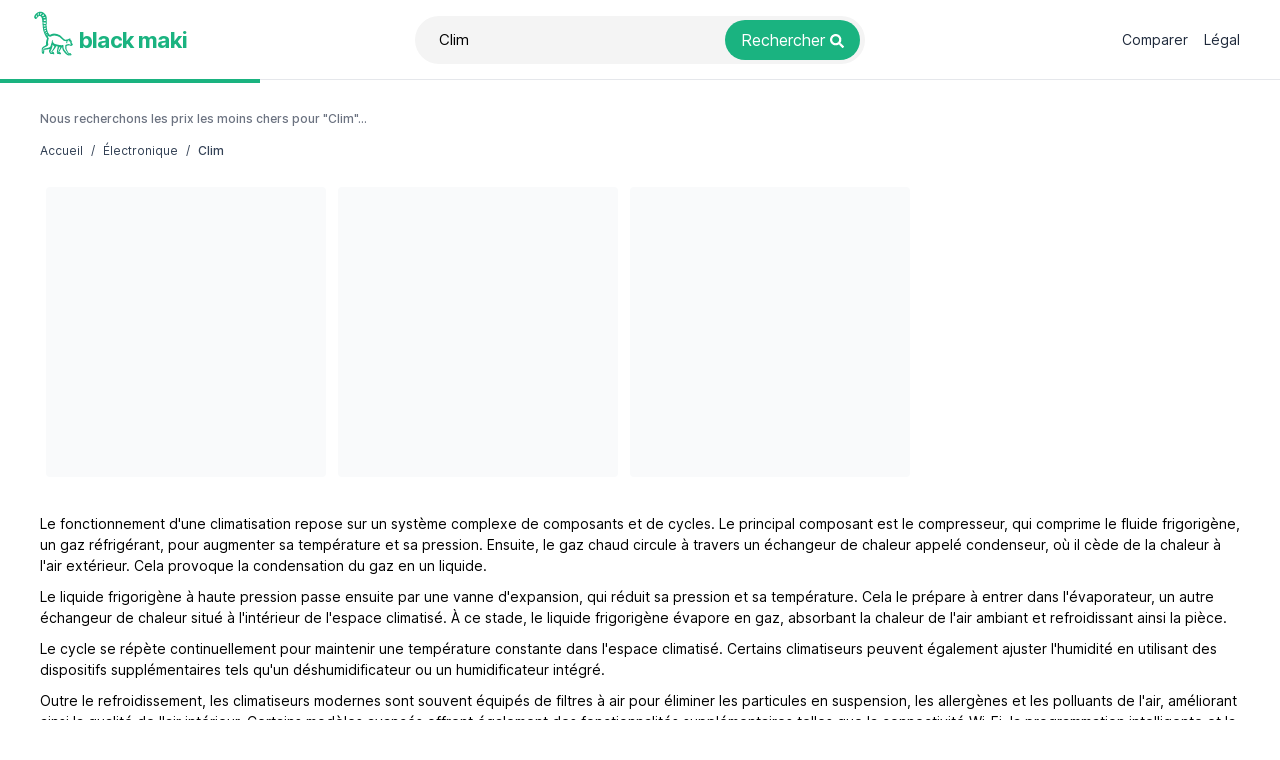

--- FILE ---
content_type: text/html; charset=utf-8
request_url: https://blackmaki.fr/clim-pas-cher
body_size: 17272
content:
<!DOCTYPE html><html lang="en"><head><meta charSet="utf-8"/><meta name="viewport" content="width=device-width"/><title>Clim pas chère au meilleur prix</title><meta name="robots" content="follow, index"/><meta content="Clim pas chère, nous avons comparé les prix à travers les plus grands sites de vente en ligne. Trouvez les bons plans plus rapidement !" name="description"/><meta property="og:url" content="https://blackmaki.fr/clim-pas-cher"/><link rel="canonical" href="https://blackmaki.fr/clim-pas-cher"/><meta property="og:type" content="website"/><meta property="og:site_name" content="Black Maki"/><meta property="og:description" content="Clim pas chère, nous avons comparé les prix à travers les plus grands sites de vente en ligne. Trouvez les bons plans plus rapidement !"/><meta property="og:title" content="Clim pas chère au meilleur prix"/><meta name="twitter:card" content="summary_large_image"/><meta name="twitter:title" content="Clim pas chère au meilleur prix"/><meta name="twitter:description" content="Clim pas chère, nous avons comparé les prix à travers les plus grands sites de vente en ligne. Trouvez les bons plans plus rapidement !"/><meta name="twitter:image"/><link rel="apple-touch-icon" sizes="180x180" href="/favicon/apple-touch-icon.png"/><link rel="icon" type="image/png" sizes="32x32" href="/favicon/favicon-32x32.png"/><link rel="icon" type="image/png" sizes="16x16" href="/favicon/favicon-16x16.png"/><link rel="manifest" href="/favicon/site.webmanifest"/><link rel="mask-icon" href="/favicon/safari-pinned-tab.svg" color="#00e887"/><link rel="shortcut icon" href="/favicon/favicon.ico"/><meta name="msapplication-TileColor" content="#ffffff"/><meta name="msapplication-config" content="/favicon/browserconfig.xml"/><meta name="theme-color" content="#ffffff"/><script type="application/ld+json">[{"@context":"https://schema.org","@type":"WebSite","url":"https://blackmaki.fr","potentialAction":{"@type":"SearchAction","target":{"@type":"EntryPoint","urlTemplate":"https://blackmaki.fr/search?q={query}"},"query-input":"required name=query"}},{"@context":"https://schema.org","@type":"BreadcrumbList","itemListElement":[{"@type":"ListItem","position":1,"name":"Accueil","item":"https://blackmaki.fr"},{"@type":"ListItem","position":2,"name":"Électronique","item":"https://blackmaki.fr/c/electronique"},{"@type":"ListItem","position":3,"name":"Clim","item":"https://blackmaki.fr/clim-pas-cher"}]},{"@context":"https://schema.org","@type":"FAQPage","mainEntity":[{"@type":"Question","name":"Quel est le prix moyen d'une climatisation ?","acceptedAnswer":{"@type":"Answer","text":"Le prix moyen d'une climatisation peut varier en fonction de plusieurs facteurs tels que la marque, le modèle, la capacité de refroidissement, les fonctionnalités et l'installation. En général, le prix d'une climatisation peut aller de quelques centaines à plusieurs milliers d'euros."}},{"@type":"Question","name":"Quels sont les facteurs qui influencent le prix d'une climatisation ?","acceptedAnswer":{"@type":"Answer","text":"Les facteurs qui influencent le prix d'une climatisation comprennent la marque et la réputation du fabricant, la capacité de refroidissement, les fonctionnalités supplémentaires telles que la régulation de l'humidité, la classe énergétique, la complexité de l'installation et les coûts associés à la main-d'œuvre."}},{"@type":"Question","name":"Est-il préférable d'acheter une climatisation bon marché ?","acceptedAnswer":{"@type":"Answer","text":"Il est important de trouver un équilibre entre le prix et la qualité. Une climatisation bon marché peut sembler attrayante en termes de coût initial, mais elle peut entraîner des coûts plus élevés à long terme en raison d'une inefficacité énergétique ou d'une durée de vie réduite. Il est recommandé de choisir une climatisation qui offre une bonne qualité et une efficacité énergétique pour un rapport qualité-prix optimal."}},{"@type":"Question","name":"Quels sont les coûts supplémentaires à considérer lors de l'achat d'une climatisation ?","acceptedAnswer":{"@type":"Answer","text":"En plus du prix de la climatisation elle-même, il convient de prendre en compte les coûts supplémentaires tels que l'installation par un professionnel, les frais de main-d'œuvre, les accessoires nécessaires tels que les conduits et les supports, ainsi que les coûts d'exploitation tels que la consommation d'électricité."}},{"@type":"Question","name":"Existe-t-il des options de financement pour l'achat d'une climatisation ?","acceptedAnswer":{"@type":"Answer","text":"Oui, de nombreux fabricants et revendeurs proposent des options de financement telles que des prêts ou des plans de paiement échelonné. Il est conseillé de se renseigner auprès du vendeur pour connaître les possibilités de financement disponibles.\n\n"}},{"@type":"Question","name":"Est-ce que le prix d'une climatisation inclut l'installation ?","acceptedAnswer":{"@type":"Answer","text":"En général, le prix de la climatisation n'inclut pas l'installation. Les coûts d'installation sont généralement facturés séparément et peuvent varier en fonction de la complexité de l'installation, de la configuration de votre espace et des tarifs de main-d'œuvre dans votre région."}}]}]</script><meta name="next-head-count" content="25"/><link rel="preload" href="/fonts/inter-var-latin.woff2" as="font" type="font/woff2" crossorigin="anonymous"/><link rel="preload" href="/_next/static/css/d830f3f688a76d70.css" as="style"/><link rel="stylesheet" href="/_next/static/css/d830f3f688a76d70.css" data-n-g=""/><noscript data-n-css=""></noscript><script defer="" nomodule="" src="/_next/static/chunks/polyfills-c67a75d1b6f99dc8.js"></script><script src="/_next/static/chunks/webpack-fd8027ecb5121007.js" defer=""></script><script src="/_next/static/chunks/framework-bbecb7d54330d002.js" defer=""></script><script src="/_next/static/chunks/main-ab9ba2e21e5dce9b.js" defer=""></script><script src="/_next/static/chunks/pages/_app-7b2e613800e52158.js" defer=""></script><script src="/_next/static/chunks/1bfc9850-2793aad899670c36.js" defer=""></script><script src="/_next/static/chunks/0c428ae2-4421d352a8a23527.js" defer=""></script><script src="/_next/static/chunks/997-4541f98e622b89f7.js" defer=""></script><script src="/_next/static/chunks/574-96a6656859343590.js" defer=""></script><script src="/_next/static/chunks/230-dd1d39c45deb2022.js" defer=""></script><script src="/_next/static/chunks/979-91b77020f2369021.js" defer=""></script><script src="/_next/static/chunks/pages/%5Bslug%5D-861b5bbea141be33.js" defer=""></script><script src="/_next/static/f4DbmMyC_PqpXNBNsB9aX/_buildManifest.js" defer=""></script><script src="/_next/static/f4DbmMyC_PqpXNBNsB9aX/_ssgManifest.js" defer=""></script></head><body><div id="__next"><div class="flex justify-center md:h-[80px] md:px-10 md:py-3 2xl:px-20 md:border-b"><div class="relative flex flex-1 flex-col md:flex-row md:items-center md:justify-center"><div class="flex items-center justify-center py-2 md:absolute md:left-0"><button class="text-primary-500 flex items-center justify-center text-[22px] font-bold tracking-[-0.8px]"><svg width="1em" height="1em" viewBox="0 0 312 312" xmlns="http://www.w3.org/2000/svg" class="mb-[13px] mr-[2px] text-[47px] md:ml-[-10px]" fill="#1AB380"><path d="M245.473 237.857c3.722-1.777 12.309-3.284 13.593-3.324 1.297.146 7.739 2.29 10.164 3.094l2.139.705c5.177 1.664 11.733-6.006 12.353-7.55.935-2.349-.508-4.382-3.991-9.296-1.032-1.453-2.05-2.884-2.658-3.916-.733-1.254-.683-2.12-.42-4.655.092-.919.198-1.927.25-3.065.283-5.82-3.97-9.529-8.434-12.155.624-2.163 1.343-5.34-.82-7.47-1.486-1.458-3.629-1.75-6.372-.865-2.66.859-5.755 2.828-8.624 5.243-2.85.323-5.768.835-8.608 1.371-3.661.69-7.125 1.338-9.639 1.338-4.647 0-14-9.706-20.83-16.796-2.469-2.566-4.853-5.038-7.043-7.134-10.11-9.693-32.968-16.932-46.654-16.932-8.766 0-18.976 4.569-25.08 7.297-1.302.583-2.729 1.22-3.625 1.57-2.952-2.495-11.171-13.369-13.992-21.282-3.797-10.665-7.871-29.797-6.856-48.613.155-2.905.371-5.953.597-9.087 1.174-16.42 2.454-34.638-3.413-48.23-.047-.127-.106-.237-.166-.354-1.204-2.718-2.677-5.264-4.528-7.55-4.073-5.02-8.366-9.063-12.8-12.127-.004 0-.004 0-.007-.003-6.492-4.485-13.281-6.86-20.118-7.051a3.15 3.15 0 0 0-.833.016c-6.547-.013-13.125 1.936-19.514 5.975-22.102 13.996-23.926 29.83-19.76 37.062 2.315 4.016 5.032 6.093 8.067 6.168 1.878-.024 4.87-.765 7.543-4.917 2.411-3.74 10.89-15.945 18.915-15.945 8.432 0 14.9 11.03 16.88 28.793.792 7.095 1.336 14.883 1.917 23.128.6 8.575 1.225 17.282 2.143 25.418l-.003.03c0 .02.013.037.013.057.786 6.937 1.785 13.459 3.2 19.062 5.331 21.059 12.29 34.202 17.19 41.517.81 1.208 1.549 2.296 2.222 3.284 4.235 6.215 5.018 7.48 4.458 10.464-.256 1.35-.95 3.454-1.748 5.889-1.97 5.979-4.667 14.168-4.246 21.541.093 1.688.202 3.225.295 4.619.282 4.14.578 8.421-.143 9.057-1.986 1.753-15.712 10.181-18.867 11.696-4.684 2.25-9.428 11.27-10.022 17.08-.484 4.714.385 23.291 3.212 27.34 1.35 1.94 3.48 3.045 5.742 3.045.395 0 .792-.033 1.19-.103 2.647-.456 4.794-2.336 5.474-4.791.856-3.095 1.492-14.427 1.217-18.973-.123-2.033.251-3.108.485-3.491.448-.047 1.187-.11 2.156-.193 11.961-1.058 26.543-2.66 33.16-5.706.487-.226.902-.503 1.363-.749-1.28 3.164-2.528 5.697-3.237 6.562-2.906 3.54-2.992 10.128-1.775 13.293 1.807 4.705 6.823 11.386 8.345 13.164 2.58 3.004 7.228 2.129 10 1.607.412-.077.757-.15.837-.167 1.077.034 7.058 1.177 11.977 2.22a3.312 3.312 0 0 0 3.22-1.115 3.334 3.334 0 0 0 .546-3.374c-4.389-11.053-5.304-11.243-6.966-11.593-.727-.15-4.537-.859-6.777-1.208 1.271-1.766 7.898-8.936 10.452-11.702l.843-.912c3.774-4.088 12.485-17.958 13.765-20.39.617-1.167.969-2.558 1.171-3.883 3.895 1.136 7.612 2.11 11.238 2.882-.786 2.492-1.817 5.969-2.673 9.636-1.52 6.506-4.339 22.553-4.352 28.308-.016 6.93 2.793 10.411 5.43 11.356 1.364.49 3.112.473 5.616.386.793-.024 1.51-.07 1.897-.03 4.608.769 7.715 1.08 9.846 1.08 4.119 0 4.557-1.17 5.04-2.458.9-2.415-.58-4.256-5.399-9.706a42.149 42.149 0 0 1-1.015-1.164c-1.393-1.707-3.698-1.884-6.29-1.738l.223-.608c.418-1.112 3.519-5.98 5.57-9.2 2.039-3.201 3.801-5.963 4.533-7.388 1.039-2.009 5.513-9.476 8.525-14.454.523.117 1.038.23 1.506.35.564 5.336 1.778 11.785 2.604 15.03 1.278 5.003 5.281 10.338 8.81 15.043.78 1.042 1.536 2.046 2.219 2.995 4.02 5.587 12.545 13.496 19.007 17.632 5.875 3.76 9.822 4.153 12.077 4.153.335 0 .63-.01.892-.016l.428-.01c1.705 0 3.005-.662 3.87-1.098.236-.12.561-.283.518-.3h.016c.455 0 1.158.137 1.934.26 2.67.423 4.7.69 6.386.16 1.274-.392 2.222-1.258 2.673-2.44.83-2.166-.325-4.092-1.658-6.328-.517-.865-1.111-1.85-1.625-2.924-2.554-5.324-9.463-2.978-13.172-1.724-.199.07-.388.134-.567.196-3.466-5.117-13.66-24.07-15.199-27.494-.152-1.403-.411-6.678-.603-10.597-.22-4.463-.412-8.319-.557-9.746a4.212 4.212 0 0 1-.02-.23c.455-.292 1.436-.748 2.315-1.16l1.432-.692Zm-135.426-69.505a59.373 59.373 0 0 1-1.944-2.713c2.278-2.805 5.514-5.547 7.731-7.287.412.543.836 1.082 1.269 1.62-1.949 1.56-4.849 4.343-7.056 8.38Zm5.352 6a41.589 41.589 0 0 1-1.296-1.899c1.518-1.964 3.676-3.883 5.154-5.101.275.38.557.757.846 1.134a19.59 19.59 0 0 0-4.704 5.866Zm-13.162-21.477c3.112-2.633 6.332-5.077 8.726-6.82.026.051.048.11.07.16.493 1.06 1.26 2.352 2.204 3.75-2.111 1.49-5.61 4.112-8.644 7.09a85.86 85.86 0 0 1-2.356-4.18ZM90.324 89.619c-.238-2.82-.478-5.555-.728-8.23 3.838 1.063 7.215 1.447 10.038 1.447 1.922 0 3.558-.182 4.962-.423-.09 1.102-.188 2.202-.28 3.286-.194 2.234-.375 4.4-.522 6.493-2.865.29-8.05.472-13.34-1.056-.044-.503-.085-1.01-.13-1.517Zm13.814-16.702c-1.964.685-6.424 1.514-13.01-1.33a228.08 228.08 0 0 0-.442-4.4 74.288 74.288 0 0 0-.338-2.558c5.08-.482 10.644-1.431 13.96-2.047.097 3.378.01 6.857-.17 10.335Zm-2.34-20.62c-2.657.364-7.697 1.005-12.06 1.286-.523-1.627-1.172-3.101-1.94-4.414 2.774-.845 8.017-2.286 12.327-2.586.853 1.737 1.382 3.667 1.673 5.714Zm-1.98 49.313c1.404 0 2.654-.056 3.746-.131-.016 2.29.098 4.568.328 6.808-1.821.45-5.457 1.117-11.9 1.515-.421-2.924-.774-5.946-1.1-9 3.218.586 6.309.808 8.927.808Zm-6.202 17.628c4.701-.418 7.942-1.069 10.11-1.697.251 2.12.552 4.19.89 6.192-1.514 1.165-4.69 3.264-9.456 4.808-.609-2.875-1.12-5.987-1.544-9.303Zm2.053 17.048c4.135-1.22 7.344-2.788 9.581-4.132.448 1.929.926 3.765 1.419 5.463a169.287 169.287 0 0 0-8.093 7.537 130.3 130.3 0 0 1-2.907-8.868ZM93.272 34.898c.307.526.589 1.082.857 1.653-4.282.938-8.866 3.378-11.216 4.76-.838-1.767-1.769-3.242-2.784-4.423 2.144-2.488 5.477-6.464 7.672-9.578 2.062 2.255 3.9 4.909 5.471 7.588Zm-27.074-2.015c.096-2.616.887-7.192 4.454-12.48 3.055.277 5.912 1.362 8.546 2.971-3.186 3.508-8.05 8.059-10.19 10.028a11.02 11.02 0 0 0-2.81-.52v.001Zm-6.322-12.627c-2.527 5.843-2.99 10.87-2.965 13.83-1.103.542-2.165 1.295-3.19 2.17-1.039-1.798-2.426-5.141-2.845-10.255a51.864 51.864 0 0 1 2.23-1.933c2.333-1.905 4.59-3.117 6.77-3.812ZM41.93 48.33c-.615 1.004-1.065 1.242-1.15 1.251-.12-.01-.736-.367-1.574-1.9-1.192-2.176-.917-7.86 5.357-14.1.739 3.343 2.023 5.756 3.086 7.234-2.403 2.458-4.38 5.325-5.72 7.515Zm111.938 210.304-.48.74c-4.69 7.217-11.232 15.744-11.603 16.805-.501 1.427-.8 3.577-.136 5.334.484 1.28 1.364 2.089 2.48 2.275.559.095 2.396.557 3.458.837.15.416.34.986.551 1.648-2.33-.64-3.766-.942-4.263-.886-.226.025-.574.108-.988.219-.443.119-1.738.467-2.244.305-1.056-1.802-3.286-6.309-3.995-8.932-.33-1.218-.155-4.442.406-5.417 1.356-2.351 8.513-15.93 9.537-21.844 1.237-2.578 1.92-5.11 2.164-6.844.13-.927.383-3.213.7-6.095.207-1.883.514-4.64.84-7.506 1.97 4.197 4.955 9.057 8.75 10.702l1.302.565c.39.17.751.322 1.135.49-.054.87-.156 1.727-.328 2.19-.63 1.696-5.452 12.59-7.286 15.414Zm38.582 10.156c-.35.68-1.437 2.387-2.489 4.039-2.025 3.181-3.282 5.182-3.641 6.147-.823 2.204-1.136 3.522-.552 4.604.308.57.845.975 1.47 1.113.464.106.967.063 1.79-.001.465-.037 1.34-.104 1.835-.083l.357.404.334.378a57.03 57.03 0 0 1-2.354-.318c-.46-.078-1.019-.064-1.887-.033l-1.744.057c-.19-.149-.728-1.026-.723-3.044.008-2.829 4.536-19.83 5.457-23.77.533-2.28 3.206-9.49 3.659-10.892.287.037 5.696.675 7.84.982-1.527 2.533-5.742 11.235-6.353 12.417l-3 8Zm46.865-38.388c-3.296 1.43-6.415 4.825-5.915 9.37.126 1.128.325 4.868.515 8.484.446 8.401.572 10.133.787 10.882.444 1.515 8.083 14.553 8.157 14.685 8.635 14.672 12.546 19.846 14.44 19.994 1.092.079 2.26-.27 3.987-.818 1.112-.354 3.913-1.26 5.101-1.166.276.516.569 1.013.857 1.488-1.33-.196-2.386-.342-3.293-.258-1.195.111-2.148.561-2.843.89-.273.126-.729.342-.854.345l-.6.009c-1.52.047-1.2 1.596-6.057-1.308-6.17-3.685-16.45-17.002-19.517-20.975a174.272 174.272 0 0 0-2.223-2.801c-2.904-3.61-6.521-8.105-7.44-11.463-1.382-5.044-2.914-19.648-2.596-22.453.19-1.651-4.132-3.133-5.896-3.31-1.68-.183-3.1.884-3.434 2.372a78.337 78.337 0 0 0-2.377-.439c-.026-.003-10.943-1.49-16.538-2.056-7.787-.785-16.091-3.154-25.706-5.895l-2.213-.63c-7.016-1.994-12.873-11.16-15.008-15.401.459-2.246.857-3.932 1.115-4.47 1.063-1.329.777-3.21-.642-4.209-1.414-.998-3.428-.727-4.495.6-.845 1.054-1.588 5.726-3.038 14.89-.645 4.073-3.457 6.99-4.452 12.914-.52 3.094-.931 5.544-1.14 6.536-.293 1.37-1.199 3.559-2.937 5.793-.01.009-4.34 4.534-7.97 6.093-6.227 2.673-22.09 6.187-27.973 6.672-1.612.132-2.676.232-2.964.28-2.76.468-8.852 3.213-8.453 9.4.27 4.208-.495 10.425-.944 12.018-.04.039-2.463.111-2.562-.015-1.217-2.083.484-12.758 1.02-17.64.48-4.377 11.496-9.879 13.157-10.623 3.347-1.5 17.17-9.352 19.744-11.477 3.074-2.535 2.798-6.29 2.3-13.101-.09-1.239-.189-2.603-.282-4.103-.334-5.516.027-16.37 1.77-21.315.852-2.402 1.584-4.479 1.91-6.09.963-4.77-.743-7.642-4.267-12.51 1.879-5.846 2.105-5.803 4.348-7.996 3.141 3.673 6.278 6.373 8.445 6.373 1.321 0 2.705-.55 6.506-2.135 5.438-2.269 14.546-6.071 21.668-6.071 11.792 0 32.159 5.955 40.75 13.636 2.061 1.842 4.308 4.019 6.636 6.276 8.636 8.363 17.566 17.008 24.794 17.008 3.03 0 6.669-.637 10.518-1.313l.209-.036c-.938 1.338-1.622 2.624-1.908 3.752-1.157 4.55-.068 9.475-.02 9.682.325 1.413 1.658 2.381 3.142 2.381.222 0 .447-.021.671-.066 1.735-.346 2.844-1.943 2.478-3.565-.01-.04-.833-3.842-.02-7.04.615-2.42 6.833-8.626 11.64-10.783-.013.039-.027.075-.036.108-.225.707-.395 1.318-.45 1.714-.026.193-.068.46-.113.773-.003.015-.006.027-.006.042a471.411 471.411 0 0 1-1.07 6.307l6.345.97s.167-.947.372-2.167c2.644 1.837 3.036 3.21 2.984 4.26-.048.908-.138 1.707-.215 2.44-.286 2.561-.552 4.978 1.259 7.87.69 1.102 1.75 2.5 2.879 3.98.72.946-.253 1.317.412 2.297-1.088 1.037-.752 1.3-1.642 1.567l-1.68-.517c-7.746-2.398-10.373-3.093-11.72-3.093-1.94 0-11.369 1.485-16.068 3.58l-1.339.577Z" fill-rule="nonzero"></path></svg><span>black maki</span></button></div><form class="relative flex items-center pb-2 md:mt-0 md:max-w-[350px] md:flex-1 md:pb-0 lg:max-w-[450px] mx-4 md:mx-0"><input style="outline:none" class="flex-1 rounded-full border-gray-200 bg-[#f4f4f4] px-6 py-4 text-[15px] focus:border-gray-300 focus:outline-none focus:ring-0 md:py-3" placeholder="Que recherchez vous ?" value="Clim"/><button class="bg-primary-500 hover:bg-primary-700 absolute right-3 rounded-full px-4 py-3 text-white transition-all md:right-[5px] md:py-2" aria-label="Rechercher le produit Clim"><span class="block md:hidden"><svg stroke="currentColor" fill="currentColor" stroke-width="0" viewBox="0 0 512 512" height="1em" width="1em" xmlns="http://www.w3.org/2000/svg"><path d="M505 442.7L405.3 343c-4.5-4.5-10.6-7-17-7H372c27.6-35.3 44-79.7 44-128C416 93.1 322.9 0 208 0S0 93.1 0 208s93.1 208 208 208c48.3 0 92.7-16.4 128-44v16.3c0 6.4 2.5 12.5 7 17l99.7 99.7c9.4 9.4 24.6 9.4 33.9 0l28.3-28.3c9.4-9.4 9.4-24.6.1-34zM208 336c-70.7 0-128-57.2-128-128 0-70.7 57.2-128 128-128 70.7 0 128 57.2 128 128 0 70.7-57.2 128-128 128z"></path></svg></span><span class="hidden items-center md:flex"><span>Rechercher</span><svg stroke="currentColor" fill="currentColor" stroke-width="0" viewBox="0 0 512 512" class="ml-[5px] mt-[2px] text-sm" height="1em" width="1em" xmlns="http://www.w3.org/2000/svg"><path d="M505 442.7L405.3 343c-4.5-4.5-10.6-7-17-7H372c27.6-35.3 44-79.7 44-128C416 93.1 322.9 0 208 0S0 93.1 0 208s93.1 208 208 208c48.3 0 92.7-16.4 128-44v16.3c0 6.4 2.5 12.5 7 17l99.7 99.7c9.4 9.4 24.6 9.4 33.9 0l28.3-28.3c9.4-9.4 9.4-24.6.1-34zM208 336c-70.7 0-128-57.2-128-128 0-70.7 57.2-128 128-128 70.7 0 128 57.2 128 128 0 70.7-57.2 128-128 128z"></path></svg></span></button></form><div class="hidden items-center justify-center py-2 md:absolute md:right-0 md:flex"><button class="mr-4 text-sm text-slate-800 hover:text-black">Comparer</button><button class="text-sm text-slate-800 hover:text-black">Légal</button></div></div></div><main class="max-w-[1500px] overflow-hidden pb-16 md:mx-auto md:px-10 relative md:static px-4 pt-6"><div class="mb-4 mt-[-15px] flex flex-col md:mx-0 md:mt-[-25px]"><span class="bg-primary-500 animate-loader-bar md:animate-loader-bar-md absolute left-0 h-[4px] w-[100px]"></span><p class="mt-6 text-xs font-medium text-gray-500 md:mt-8">Nous recherchons les prix les moins chers pour &quot;Clim&quot;...</p></div><nav aria-label="Breadcrumb"><ol class="mb-4 mt-3 flex flex-wrap items-center text-xs text-slate-700 md:mt-1"><li class="inline items-center whitespace-nowrap "><a class="hover:underline" href="/">Accueil</a><span class="mx-2 rotate-12 pb-[1px] text-xs">/</span></li><li class="inline items-center whitespace-nowrap "><a class="hover:underline" href="/c/electronique">Électronique</a><span class="mx-2 rotate-12 pb-[1px] text-xs">/</span></li><li aria-current="page" class="inline items-center whitespace-nowrap "><span class="font-medium">Clim</span></li></ol></nav><div class=""><div class="mt-4 flex flex-col text-center md:flex-row md:flex-wrap md:text-left"><div class="animate-shimmer bg-gray-50 h-[180px] w-full md:h-[290px] mt-[12px] flex rounded-lg py-3 pl-2 pr-4 md:mx-[6px] md:flex-shrink md:flex-grow md:flex-col md:rounded md:max-w-[280px] md:basis-[30%] lg:basis-[20%] xl:basis-[18%]" style="background-image:linear-gradient(to right, #f6f7f8 0%, #edeef1 20%, #f6f7f8 40%, #f6f7f8 100%);background-size:700px 100%;background-repeat:no-repeat"></div><div class="animate-shimmer bg-gray-50 h-[180px] w-full md:h-[290px] mt-[12px] flex rounded-lg py-3 pl-2 pr-4 md:mx-[6px] md:flex-shrink md:flex-grow md:flex-col md:rounded md:max-w-[280px] md:basis-[30%] lg:basis-[20%] xl:basis-[18%]" style="background-image:linear-gradient(to right, #f6f7f8 0%, #edeef1 20%, #f6f7f8 40%, #f6f7f8 100%);background-size:700px 100%;background-repeat:no-repeat"></div><div class="animate-shimmer bg-gray-50 h-[180px] w-full md:h-[290px] mt-[12px] flex rounded-lg py-3 pl-2 pr-4 md:mx-[6px] md:flex-shrink md:flex-grow md:flex-col md:rounded md:max-w-[280px] md:basis-[30%] lg:basis-[20%] xl:basis-[18%]" style="background-image:linear-gradient(to right, #f6f7f8 0%, #edeef1 20%, #f6f7f8 40%, #f6f7f8 100%);background-size:700px 100%;background-repeat:no-repeat"></div></div></div><div class="search-results-content mt-9 text-xs md:text-base"><p>Le fonctionnement d&#x27;une climatisation repose sur un système complexe de composants et de cycles. Le principal composant est le compresseur, qui comprime le fluide frigorigène, un gaz réfrigérant, pour augmenter sa température et sa pression. Ensuite, le gaz chaud circule à travers un échangeur de chaleur appelé condenseur, où il cède de la chaleur à l&#x27;air extérieur. Cela provoque la condensation du gaz en un liquide.</p>
<p>Le liquide frigorigène à haute pression passe ensuite par une vanne d&#x27;expansion, qui réduit sa pression et sa température. Cela le prépare à entrer dans l&#x27;évaporateur, un autre échangeur de chaleur situé à l&#x27;intérieur de l&#x27;espace climatisé. À ce stade, le liquide frigorigène évapore en gaz, absorbant la chaleur de l&#x27;air ambiant et refroidissant ainsi la pièce.</p>
<p>Le cycle se répète continuellement pour maintenir une température constante dans l&#x27;espace climatisé. Certains climatiseurs peuvent également ajuster l&#x27;humidité en utilisant des dispositifs supplémentaires tels qu&#x27;un déshumidificateur ou un humidificateur intégré.</p>
<p>Outre le refroidissement, les climatiseurs modernes sont souvent équipés de filtres à air pour éliminer les particules en suspension, les allergènes et les polluants de l&#x27;air, améliorant ainsi la qualité de l&#x27;air intérieur. Certains modèles avancés offrent également des fonctionnalités supplémentaires telles que la connectivité Wi-Fi, la programmation intelligente et la gestion à distance via des applications mobiles.</p>
<p>L&#x27;utilisation d&#x27;une climatisation peut apporter un grand confort, surtout pendant les mois d&#x27;été chauds. Cependant, il est important de prendre en compte l&#x27;efficacité énergétique et l&#x27;impact environnemental de ces appareils. Les climatiseurs plus récents sont conçus pour être plus économes en énergie et respectueux de l&#x27;environnement, avec des normes et des réglementations strictes pour limiter leur empreinte carbone.</p>
<h2>Le prix d&#x27;une clim</h2>
<p>Le prix d&#x27;une climatisation peut varier en fonction de plusieurs facteurs. L&#x27;un des principaux facteurs déterminants est la taille de l&#x27;espace à climatiser. Plus l&#x27;espace est grand, plus la climatisation devra être puissante, ce qui peut entraîner des coûts plus élevés.</p>
<p>Un autre élément à prendre en compte est le type de climatisation. Il existe différents types de climatiseurs, tels que les climatiseurs split, les climatiseurs de fenêtre, les climatiseurs portables et les climatiseurs centraux. Chaque type a ses propres caractéristiques et coûts associés. Les climatiseurs centraux, par exemple, sont généralement plus chers à l&#x27;achat et à l&#x27;installation que les climatiseurs de fenêtre ou les climatiseurs portables.</p>
<p>Ensuite, il y a les coûts d&#x27;installation. L&#x27;installation d&#x27;une climatisation nécessite souvent l&#x27;intervention d&#x27;un professionnel. Les coûts d&#x27;installation peuvent varier en fonction de la complexité du système, de l&#x27;emplacement de l&#x27;unité extérieure, des travaux de plomberie et de l&#x27;électricité nécessaires, et des éventuels travaux de modification de l&#x27;espace.</p>
<p>Les coûts d&#x27;exploitation sont également à prendre en considération. Une climatisation consomme de l&#x27;énergie pour fonctionner, ce qui entraîne des coûts de fonctionnement. Les climatiseurs plus efficaces sur le plan énergétique peuvent réduire les coûts de fonctionnement à long terme, même s&#x27;ils peuvent être plus chers à l&#x27;achat.</p>
<p>Enfin, il est important de tenir compte des coûts d&#x27;entretien et de réparation. Une climatisation nécessite un entretien régulier pour maintenir son bon fonctionnement et prolonger sa durée de vie. Cela peut inclure le remplacement des filtres, le nettoyage des conduits et des composants, et l&#x27;inspection générale du système. En cas de problème ou de panne, des frais de réparation peuvent également être engagés.</p>
<h2>Comment notre comparateur trouve des climatiseurs pas chers</h2>
<p>Notre comparateur de climatiseurs est conçu pour vous aider à trouver des options abordables sans compromettre la qualité. Comment parvient-il à trouver des climatiseurs <a href="/">pas chers</a> ? Voici quelques éléments clés de notre processus de comparaison.</p>
<p>Tout d&#x27;abord, notre comparateur analyse une large gamme de marques et de modèles de climatiseurs disponibles sur le marché. Nous recherchons des fabricants réputés et fiables qui proposent des produits de qualité à des prix compétitifs. En évaluant un large éventail d&#x27;options, nous pouvons identifier les climatiseurs les plus abordables sans négliger la performance et la durabilité.</p>
<p>Deuxièmement, notre comparateur compare les prix auprès de plusieurs fournisseurs. Nous consultons divers détaillants, sites web spécialisés et plateformes de commerce électronique pour obtenir des informations sur les prix actuels des climatiseurs. En comparant les offres disponibles, nous pouvons trouver des prix avantageux et des promotions spéciales qui pourraient vous permettre d&#x27;économiser de l&#x27;argent.</p>
<p>Ensuite, nous prenons en compte les évaluations et les commentaires des utilisateurs. Notre comparateur examine les avis des clients pour évaluer la satisfaction globale des utilisateurs avec chaque modèle de climatiseur. Cela nous permet d&#x27;identifier des options abordables qui offrent également de bonnes performances et une qualité appréciée par les consommateurs.</p>
<p>De plus, nous tenons compte des caractéristiques et des spécifications techniques de chaque climatiseur. Nous recherchons des modèles qui offrent un bon rapport qualité-prix en termes de fonctionnalités et de performances. Nous nous assurons que les climatiseurs pas chers recommandés sont capables de répondre à vos besoins en matière de refroidissement, de gestion de l&#x27;humidité et de qualité de l&#x27;air.</p>
<p>Enfin, nous tenons compte des coûts à long terme. Un climatiseur pas cher ne signifie pas nécessairement qu&#x27;il est économique sur le plan énergétique. Nous évaluons l&#x27;efficacité énergétique des climatiseurs pour vous aider à trouver des options abordables qui vous permettront également de réaliser des économies sur votre facture d&#x27;électricité à long terme.</p>
<p>Grâce à ces méthodes de comparaison, notre comparateur peut trouver des climatiseurs pas chers qui répondent à vos besoins en termes de performance, de qualité et de budget.</p>
<h2>La livraison d&#x27;une clim</h2>
<p>Lors de l&#x27;achat d&#x27;une climatisation en ligne ou auprès d&#x27;un détaillant, la question de la livraison se pose. Comment se déroule généralement la livraison d&#x27;une climatisation ?</p>
<p>Tout d&#x27;abord, il est important de noter que les climatiseurs peuvent être des objets lourds et encombrants, ce qui peut influencer le processus de livraison. En général, les climatiseurs sont expédiés par des services de livraison spécialisés qui sont équipés pour manipuler des articles de grande taille et de poids significatif.</p>
<p>La livraison d&#x27;une climatisation peut se faire à domicile ou dans un point de collecte spécifié par le client. Certaines entreprises de livraison proposent des options de livraison express pour ceux qui souhaitent recevoir leur climatisation rapidement. Cependant, il convient de vérifier les délais de livraison estimés avant de passer commande.</p>
<p>Lorsque la climatisation est prête à être livrée, le transporteur prendra contact avec le destinataire pour organiser une date et une heure de livraison. Il est essentiel d&#x27;être disponible à ce moment-là ou de désigner une personne responsable pour recevoir la livraison. Certains transporteurs peuvent proposer des plages horaires spécifiques, ce qui permet une meilleure planification.</p>
<p>Lors de la réception de la climatisation, il est important de vérifier l&#x27;état de l&#x27;emballage et de s&#x27;assurer qu&#x27;il n&#x27;y a pas de dommages visibles. Si des dommages sont constatés, il est recommandé de les signaler immédiatement au transporteur et de prendre des photos comme preuve. Cela facilitera le processus de réclamation ou de remplacement si nécessaire.</p>
<p>Dans certains cas, la livraison de la climatisation peut inclure un service d&#x27;installation par le transporteur lui-même ou par un professionnel désigné par l&#x27;entreprise. Cela peut être une option intéressante pour ceux qui préfèrent avoir l&#x27;assistance d&#x27;un expert pour l&#x27;installation de leur climatisation.</p>
<h2>La qualité d&#x27;une clim pas chère</h2>
<p>Lorsque l&#x27;on cherche une climatisation abordable, il est important de s&#x27;assurer que la qualité de l&#x27;appareil n&#x27;est pas compromise malgré le prix bas. Voici quelques éléments à prendre en compte concernant la qualité d&#x27;une clim pas chère.</p>
<p>Tout d&#x27;abord, il est essentiel de choisir une marque réputée et fiable. Opter pour une climatisation d&#x27;une marque connue offre généralement une certaine garantie de qualité. Les marques établies ont souvent des normes strictes en matière de fabrication et de contrôle de qualité, ce qui contribue à assurer des produits fiables et durables.</p>
<p>Ensuite, il est recommandé de consulter les avis des utilisateurs et les évaluations en ligne. Les commentaires des clients peuvent fournir des informations précieuses sur la performance et la qualité d&#x27;un modèle de climatisation spécifique. En lisant les expériences des autres utilisateurs, il est possible d&#x27;avoir une idée plus précise de la fiabilité et de la durabilité de la climatisation en question.</p>
<p>Il est également important de vérifier les caractéristiques et les spécifications techniques de la climatisation. Même si une clim pas chère peut avoir des fonctionnalités plus basiques, elle devrait tout de même être capable de répondre à vos besoins de refroidissement et de gestion de l&#x27;humidité. Assurez-vous que la climatisation offre les fonctionnalités de base dont vous avez besoin pour un confort optimal.</p>
<p>Par ailleurs, il est recommandé de prêter attention à l&#x27;efficacité énergétique de la climatisation. Même si une clim pas chère peut avoir un prix d&#x27;achat abordable, cela ne signifie pas nécessairement qu&#x27;elle est économique sur le plan énergétique. En choisissant une climatisation avec une bonne efficacité énergétique, vous pouvez réaliser des économies sur votre facture d&#x27;électricité à long terme.</p>
<p>Enfin, il est conseillé de consulter les garanties offertes par le fabricant. Une climatisation de qualité doit être accompagnée d&#x27;une garantie appropriée pour vous protéger contre tout défaut de fabrication ou de fonctionnement. Vérifiez les termes de la garantie et assurez-vous qu&#x27;elle offre une couverture adéquate pour vous protéger en cas de problème.</p>
<h2>Les gammes de climatiseurs</h2>
<p>Les gammes de climatiseurs offrent une variété d&#x27;options pour répondre aux besoins individuels en matière de refroidissement et de climatisation. Voici un aperçu des principales gammes de climatiseurs disponibles sur le marché.</p>
<p>Les climatiseurs de fenêtre : Ces climatiseurs sont conçus pour être installés dans une fenêtre ou un trou prévu à cet effet. Ils sont compacts et conviennent généralement pour refroidir une seule pièce. Les climatiseurs de fenêtre sont souvent abordables et faciles à installer, ce qui en fait un choix populaire pour les petites surfaces.</p>
<p>Les climatiseurs split : Les climatiseurs split se composent de deux unités : une unité intérieure et une unité extérieure reliées par des conduits. L&#x27;unité intérieure est montée à l&#x27;intérieur de la pièce à climatiser, tandis que l&#x27;unité extérieure est placée à l&#x27;extérieur du bâtiment. Les climatiseurs split offrent un refroidissement efficace et peuvent être utilisés pour climatiser plusieurs pièces.</p>
<p>Les climatiseurs portables : Les climatiseurs portables sont des appareils autonomes qui peuvent être déplacés facilement d&#x27;une pièce à l&#x27;autre. Ils sont souvent utilisés dans des espaces où l&#x27;installation d&#x27;un climatiseur fixe n&#x27;est pas possible. Les climatiseurs portables sont faciles à installer et ne nécessitent pas de travaux de modification de l&#x27;espace.</p>
<p>Les climatiseurs centraux : Les climatiseurs centraux sont conçus pour climatiser de grandes surfaces ou des bâtiments entiers. Ils utilisent un système de conduits pour distribuer l&#x27;air frais dans toutes les pièces. Les climatiseurs centraux offrent un refroidissement efficace et uniforme, mais ils nécessitent une installation professionnelle et peuvent être plus coûteux.</p>
<p>Les climatiseurs réversibles : Les climatiseurs réversibles, également appelés pompes à chaleur, peuvent fournir à la fois du froid et du chaud. Ils sont capables de chauffer une pièce pendant les mois d&#x27;hiver et de la refroidir pendant les mois d&#x27;été. Les climatiseurs réversibles sont polyvalents et peuvent être une solution efficace pour le chauffage et la climatisation dans les régions où les températures varient considérablement.</p>
<p>En fonction de vos besoins spécifiques, vous pouvez choisir parmi ces différentes gammes de climatiseurs. Assurez-vous de prendre en compte la taille de l&#x27;espace, les caractéristiques techniques, les coûts d&#x27;installation et de fonctionnement, ainsi que les fonctionnalités disponibles pour faire le meilleur choix.</p></div><h2 class="mt-9 text-xl font-semibold text-slate-900 md:mt-20 md:text-2xl">Produits qui devraient vous intéresser dans la catégorie électronique</h2><nav><ul class="mt-2 flex flex-wrap md:mt-6"><li><button class="mb-2 mr-2 block rounded-full border border-gray-300 px-4 py-1 transition-all hover:bg-gray-200" aria-label="Rechercher le produit Aspirateur sans fil">Aspirateur sans fil</button></li><li><button class="mb-2 mr-2 block rounded-full border border-gray-300 px-4 py-1 transition-all hover:bg-gray-200" aria-label="Rechercher le produit Tablette Apple">Tablette Apple</button></li><li><button class="mb-2 mr-2 block rounded-full border border-gray-300 px-4 py-1 transition-all hover:bg-gray-200" aria-label="Rechercher le produit Aspirateur sans sac">Aspirateur sans sac</button></li><li><button class="mb-2 mr-2 block rounded-full border border-gray-300 px-4 py-1 transition-all hover:bg-gray-200" aria-label="Rechercher le produit iPhone 14">iPhone 14</button></li><li><button class="mb-2 mr-2 block rounded-full border border-gray-300 px-4 py-1 transition-all hover:bg-gray-200" aria-label="Rechercher le produit PC gamer portable">PC gamer portable</button></li><li><button class="mb-2 mr-2 block rounded-full border border-gray-300 px-4 py-1 transition-all hover:bg-gray-200" aria-label="Rechercher le produit iPhone XR">iPhone XR</button></li><li><button class="mb-2 mr-2 block rounded-full border border-gray-300 px-4 py-1 transition-all hover:bg-gray-200" aria-label="Rechercher le produit Mini frigo">Mini frigo</button></li><li><button class="mb-2 mr-2 block rounded-full border border-gray-300 px-4 py-1 transition-all hover:bg-gray-200" aria-label="Rechercher le produit Cafetière Senseo">Cafetière Senseo</button></li><li><button class="mb-2 mr-2 block rounded-full border border-gray-300 px-4 py-1 transition-all hover:bg-gray-200" aria-label="Rechercher le produit Tablette Samsung">Tablette Samsung</button></li><li><button class="mb-2 mr-2 block rounded-full border border-gray-300 px-4 py-1 transition-all hover:bg-gray-200" aria-label="Rechercher le produit Appareil photo jetable">Appareil photo jetable</button></li><li><button class="mb-2 mr-2 block rounded-full border border-gray-300 px-4 py-1 transition-all hover:bg-gray-200" aria-label="Rechercher le produit Écran 144hz">Écran 144hz</button></li><li><button class="mb-2 mr-2 block rounded-full border border-gray-300 px-4 py-1 transition-all hover:bg-gray-200" aria-label="Rechercher le produit Drone">Drone</button></li></ul></nav><h2 class="mt-9 text-xl font-semibold md:mt-20 md:text-2xl">FAQ - Clim pas chère</h2><div class="mt-4 max-w-[1000px] text-base"><div class="flex flex-col items-start border-b "><button class="flex w-full items-start justify-between py-3 text-start"><span class="mr-4 text-sm font-medium leading-5">Quel est le prix moyen d&#x27;une climatisation ?</span><span class="mt-[6px] text-slate-800"><svg stroke="currentColor" fill="currentColor" stroke-width="0" viewBox="0 0 448 512" height="1em" width="1em" xmlns="http://www.w3.org/2000/svg"><path d="M207.029 381.476L12.686 187.132c-9.373-9.373-9.373-24.569 0-33.941l22.667-22.667c9.357-9.357 24.522-9.375 33.901-.04L224 284.505l154.745-154.021c9.379-9.335 24.544-9.317 33.901.04l22.667 22.667c9.373 9.373 9.373 24.569 0 33.941L240.971 381.476c-9.373 9.372-24.569 9.372-33.942 0z"></path></svg></span></button><div class="faq-answer duration-600 w-full pb-4 pt-1 text-sm font-light transition-all hidden opacity-0"><p>Le prix moyen d'une climatisation peut varier en fonction de plusieurs facteurs tels que la marque, le modèle, la capacité de refroidissement, les fonctionnalités et l'installation. En général, le prix d'une climatisation peut aller de quelques centaines à plusieurs milliers d'euros.</p></div></div><div class="flex flex-col items-start border-b "><button class="flex w-full items-start justify-between py-3 text-start"><span class="mr-4 text-sm font-medium leading-5">Quels sont les facteurs qui influencent le prix d&#x27;une climatisation ?</span><span class="mt-[6px] text-slate-800"><svg stroke="currentColor" fill="currentColor" stroke-width="0" viewBox="0 0 448 512" height="1em" width="1em" xmlns="http://www.w3.org/2000/svg"><path d="M207.029 381.476L12.686 187.132c-9.373-9.373-9.373-24.569 0-33.941l22.667-22.667c9.357-9.357 24.522-9.375 33.901-.04L224 284.505l154.745-154.021c9.379-9.335 24.544-9.317 33.901.04l22.667 22.667c9.373 9.373 9.373 24.569 0 33.941L240.971 381.476c-9.373 9.372-24.569 9.372-33.942 0z"></path></svg></span></button><div class="faq-answer duration-600 w-full pb-4 pt-1 text-sm font-light transition-all hidden opacity-0"><p>Les facteurs qui influencent le prix d'une climatisation comprennent la marque et la réputation du fabricant, la capacité de refroidissement, les fonctionnalités supplémentaires telles que la régulation de l'humidité, la classe énergétique, la complexité de l'installation et les coûts associés à la main-d'œuvre.</p></div></div><div class="flex flex-col items-start border-b "><button class="flex w-full items-start justify-between py-3 text-start"><span class="mr-4 text-sm font-medium leading-5">Est-il préférable d&#x27;acheter une climatisation bon marché ?</span><span class="mt-[6px] text-slate-800"><svg stroke="currentColor" fill="currentColor" stroke-width="0" viewBox="0 0 448 512" height="1em" width="1em" xmlns="http://www.w3.org/2000/svg"><path d="M207.029 381.476L12.686 187.132c-9.373-9.373-9.373-24.569 0-33.941l22.667-22.667c9.357-9.357 24.522-9.375 33.901-.04L224 284.505l154.745-154.021c9.379-9.335 24.544-9.317 33.901.04l22.667 22.667c9.373 9.373 9.373 24.569 0 33.941L240.971 381.476c-9.373 9.372-24.569 9.372-33.942 0z"></path></svg></span></button><div class="faq-answer duration-600 w-full pb-4 pt-1 text-sm font-light transition-all hidden opacity-0"><p>Il est important de trouver un équilibre entre le prix et la qualité. Une climatisation bon marché peut sembler attrayante en termes de coût initial, mais elle peut entraîner des coûts plus élevés à long terme en raison d'une inefficacité énergétique ou d'une durée de vie réduite. Il est recommandé de choisir une climatisation qui offre une bonne qualité et une efficacité énergétique pour un rapport qualité-prix optimal.</p></div></div><div class="flex flex-col items-start border-b "><button class="flex w-full items-start justify-between py-3 text-start"><span class="mr-4 text-sm font-medium leading-5">Quels sont les coûts supplémentaires à considérer lors de l&#x27;achat d&#x27;une climatisation ?</span><span class="mt-[6px] text-slate-800"><svg stroke="currentColor" fill="currentColor" stroke-width="0" viewBox="0 0 448 512" height="1em" width="1em" xmlns="http://www.w3.org/2000/svg"><path d="M207.029 381.476L12.686 187.132c-9.373-9.373-9.373-24.569 0-33.941l22.667-22.667c9.357-9.357 24.522-9.375 33.901-.04L224 284.505l154.745-154.021c9.379-9.335 24.544-9.317 33.901.04l22.667 22.667c9.373 9.373 9.373 24.569 0 33.941L240.971 381.476c-9.373 9.372-24.569 9.372-33.942 0z"></path></svg></span></button><div class="faq-answer duration-600 w-full pb-4 pt-1 text-sm font-light transition-all hidden opacity-0"><p>En plus du prix de la climatisation elle-même, il convient de prendre en compte les coûts supplémentaires tels que l'installation par un professionnel, les frais de main-d'œuvre, les accessoires nécessaires tels que les conduits et les supports, ainsi que les coûts d'exploitation tels que la consommation d'électricité.</p></div></div><div class="flex flex-col items-start border-b "><button class="flex w-full items-start justify-between py-3 text-start"><span class="mr-4 text-sm font-medium leading-5">Existe-t-il des options de financement pour l&#x27;achat d&#x27;une climatisation ?</span><span class="mt-[6px] text-slate-800"><svg stroke="currentColor" fill="currentColor" stroke-width="0" viewBox="0 0 448 512" height="1em" width="1em" xmlns="http://www.w3.org/2000/svg"><path d="M207.029 381.476L12.686 187.132c-9.373-9.373-9.373-24.569 0-33.941l22.667-22.667c9.357-9.357 24.522-9.375 33.901-.04L224 284.505l154.745-154.021c9.379-9.335 24.544-9.317 33.901.04l22.667 22.667c9.373 9.373 9.373 24.569 0 33.941L240.971 381.476c-9.373 9.372-24.569 9.372-33.942 0z"></path></svg></span></button><div class="faq-answer duration-600 w-full pb-4 pt-1 text-sm font-light transition-all hidden opacity-0"><p>Oui, de nombreux fabricants et revendeurs proposent des options de financement telles que des prêts ou des plans de paiement échelonné. Il est conseillé de se renseigner auprès du vendeur pour connaître les possibilités de financement disponibles.

</p></div></div><div class="flex flex-col items-start border-b "><button class="flex w-full items-start justify-between py-3 text-start"><span class="mr-4 text-sm font-medium leading-5">Est-ce que le prix d&#x27;une climatisation inclut l&#x27;installation ?</span><span class="mt-[6px] text-slate-800"><svg stroke="currentColor" fill="currentColor" stroke-width="0" viewBox="0 0 448 512" height="1em" width="1em" xmlns="http://www.w3.org/2000/svg"><path d="M207.029 381.476L12.686 187.132c-9.373-9.373-9.373-24.569 0-33.941l22.667-22.667c9.357-9.357 24.522-9.375 33.901-.04L224 284.505l154.745-154.021c9.379-9.335 24.544-9.317 33.901.04l22.667 22.667c9.373 9.373 9.373 24.569 0 33.941L240.971 381.476c-9.373 9.372-24.569 9.372-33.942 0z"></path></svg></span></button><div class="faq-answer duration-600 w-full pb-4 pt-1 text-sm font-light transition-all hidden opacity-0"><p>En général, le prix de la climatisation n'inclut pas l'installation. Les coûts d'installation sont généralement facturés séparément et peuvent varier en fonction de la complexité de l'installation, de la configuration de votre espace et des tarifs de main-d'œuvre dans votre région.</p></div></div></div></main><footer class="bg-gray-800 px-4 pb-12 pt-8 text-white md:px-10"><p class="py-2 text-center font-light">©2026 Black Maki</p><div class="mb-4 mt-4 flex flex-row flex-wrap items-center justify-center"><a target="_blank" class="mx-2 my-1 min-w-[48px] px-1 py-3 text-center text-xs font-light hover:underline lg:py-1" href="/mentions-legales">Mentions légales</a><a target="_blank" class="mx-2 my-1 min-w-[48px] px-1 py-3 text-center text-xs font-light hover:underline lg:py-1" href="/mentions-legales#qui-sommes-nous">Qui sommes nous ?</a><a target="_blank" class="mx-2 my-1 min-w-[48px] px-1 py-3 text-center text-xs font-light hover:underline lg:py-1" href="/mentions-legales#contact">Contact</a><a target="_blank" class="mx-2 my-1 min-w-[48px] px-1 py-3 text-center text-xs font-light hover:underline lg:py-1" href="/mentions-legales#cgu">CGU</a><a target="_blank" class="mx-2 my-1 min-w-[48px] px-1 py-3 text-center text-xs font-light hover:underline lg:py-1" href="/mentions-legales#donneespersonelles">Données personnelles</a><a target="_blank" class="mx-2 my-1 min-w-[48px] px-1 py-3 text-center text-xs font-light hover:underline lg:py-1" href="/mentions-legales#cookies">Cookies</a></div><div class="mb-4 mt-4 flex flex-row flex-wrap items-center justify-center"><span class="text-xs font-light opacity-60">Suivez-nous :</span><a target="_blank" rel="nofollow" class="mx-2 my-1 min-w-[48px] px-1 py-3 text-center text-xs font-light hover:underline lg:py-1" href="https://www.instagram.com/blackmakioff/">Instagram</a><a target="_blank" rel="nofollow" class="mx-2 my-1 min-w-[48px] px-1 py-3 text-center text-xs font-light hover:underline lg:py-1" href="https://www.linkedin.com/company/blackmaki/">LinkedIn</a><a target="_blank" rel="nofollow" class="mx-2 my-1 min-w-[48px] px-1 py-3 text-center text-xs font-light hover:underline lg:py-1" href="https://www.facebook.com/people/Black-Maki/61551601396399/">Facebook</a></div><p class="py-2 text-center text-[11px] font-light leading-[15px] text-gray-400 md:ml-auto md:mr-auto md:max-w-[800px]">Recherchez des produits pas chers sur <!-- -->Black Maki<!-- -->, le comparateur de produits qui parcourt des centaines de sites de ecommerce. Trouvez des produits moins chers pour toutes les marques populaires. Nous sommes partenaire avec certains sites mentionnés. En achetant un produit via un de nos liens vous nous permetez de recevoir une petite commission de la part de ces partenaires.</p></footer></div><script id="__NEXT_DATA__" type="application/json">{"props":{"pageProps":{"searchQuery":"Clim","pageData":{"content":"Une climatisation, également connue sous le nom de climatiseur, est un appareil qui régule la température, l'humidité et la qualité de l'air d'un espace fermé, qu'il s'agisse d'une pièce, d'un bâtiment ou d'un véhicule. Il utilise un processus de réfrigération pour refroidir l'air ambiant et le distribuer dans l'espace désiré.\n\nLe fonctionnement d'une climatisation repose sur un système complexe de composants et de cycles. Le principal composant est le compresseur, qui comprime le fluide frigorigène, un gaz réfrigérant, pour augmenter sa température et sa pression. Ensuite, le gaz chaud circule à travers un échangeur de chaleur appelé condenseur, où il cède de la chaleur à l'air extérieur. Cela provoque la condensation du gaz en un liquide.\n\nLe liquide frigorigène à haute pression passe ensuite par une vanne d'expansion, qui réduit sa pression et sa température. Cela le prépare à entrer dans l'évaporateur, un autre échangeur de chaleur situé à l'intérieur de l'espace climatisé. À ce stade, le liquide frigorigène évapore en gaz, absorbant la chaleur de l'air ambiant et refroidissant ainsi la pièce.\n\nLe cycle se répète continuellement pour maintenir une température constante dans l'espace climatisé. Certains climatiseurs peuvent également ajuster l'humidité en utilisant des dispositifs supplémentaires tels qu'un déshumidificateur ou un humidificateur intégré.\n\nOutre le refroidissement, les climatiseurs modernes sont souvent équipés de filtres à air pour éliminer les particules en suspension, les allergènes et les polluants de l'air, améliorant ainsi la qualité de l'air intérieur. Certains modèles avancés offrent également des fonctionnalités supplémentaires telles que la connectivité Wi-Fi, la programmation intelligente et la gestion à distance via des applications mobiles.\n\nL'utilisation d'une climatisation peut apporter un grand confort, surtout pendant les mois d'été chauds. Cependant, il est important de prendre en compte l'efficacité énergétique et l'impact environnemental de ces appareils. Les climatiseurs plus récents sont conçus pour être plus économes en énergie et respectueux de l'environnement, avec des normes et des réglementations strictes pour limiter leur empreinte carbone.\n\n## Le prix d'une clim\n\nLe prix d'une climatisation peut varier en fonction de plusieurs facteurs. L'un des principaux facteurs déterminants est la taille de l'espace à climatiser. Plus l'espace est grand, plus la climatisation devra être puissante, ce qui peut entraîner des coûts plus élevés.\n\nUn autre élément à prendre en compte est le type de climatisation. Il existe différents types de climatiseurs, tels que les climatiseurs split, les climatiseurs de fenêtre, les climatiseurs portables et les climatiseurs centraux. Chaque type a ses propres caractéristiques et coûts associés. Les climatiseurs centraux, par exemple, sont généralement plus chers à l'achat et à l'installation que les climatiseurs de fenêtre ou les climatiseurs portables.\n\nEnsuite, il y a les coûts d'installation. L'installation d'une climatisation nécessite souvent l'intervention d'un professionnel. Les coûts d'installation peuvent varier en fonction de la complexité du système, de l'emplacement de l'unité extérieure, des travaux de plomberie et de l'électricité nécessaires, et des éventuels travaux de modification de l'espace.\n\nLes coûts d'exploitation sont également à prendre en considération. Une climatisation consomme de l'énergie pour fonctionner, ce qui entraîne des coûts de fonctionnement. Les climatiseurs plus efficaces sur le plan énergétique peuvent réduire les coûts de fonctionnement à long terme, même s'ils peuvent être plus chers à l'achat.\n\nEnfin, il est important de tenir compte des coûts d'entretien et de réparation. Une climatisation nécessite un entretien régulier pour maintenir son bon fonctionnement et prolonger sa durée de vie. Cela peut inclure le remplacement des filtres, le nettoyage des conduits et des composants, et l'inspection générale du système. En cas de problème ou de panne, des frais de réparation peuvent également être engagés.\n\n## Comment notre comparateur trouve des climatiseurs pas chers\n\nNotre comparateur de climatiseurs est conçu pour vous aider à trouver des options abordables sans compromettre la qualité. Comment parvient-il à trouver des climatiseurs pas chers ? Voici quelques éléments clés de notre processus de comparaison.\n\nTout d'abord, notre comparateur analyse une large gamme de marques et de modèles de climatiseurs disponibles sur le marché. Nous recherchons des fabricants réputés et fiables qui proposent des produits de qualité à des prix compétitifs. En évaluant un large éventail d'options, nous pouvons identifier les climatiseurs les plus abordables sans négliger la performance et la durabilité.\n\nDeuxièmement, notre comparateur compare les prix auprès de plusieurs fournisseurs. Nous consultons divers détaillants, sites web spécialisés et plateformes de commerce électronique pour obtenir des informations sur les prix actuels des climatiseurs. En comparant les offres disponibles, nous pouvons trouver des prix avantageux et des promotions spéciales qui pourraient vous permettre d'économiser de l'argent.\n\nEnsuite, nous prenons en compte les évaluations et les commentaires des utilisateurs. Notre comparateur examine les avis des clients pour évaluer la satisfaction globale des utilisateurs avec chaque modèle de climatiseur. Cela nous permet d'identifier des options abordables qui offrent également de bonnes performances et une qualité appréciée par les consommateurs.\n\nDe plus, nous tenons compte des caractéristiques et des spécifications techniques de chaque climatiseur. Nous recherchons des modèles qui offrent un bon rapport qualité-prix en termes de fonctionnalités et de performances. Nous nous assurons que les climatiseurs pas chers recommandés sont capables de répondre à vos besoins en matière de refroidissement, de gestion de l'humidité et de qualité de l'air.\n\nEnfin, nous tenons compte des coûts à long terme. Un climatiseur pas cher ne signifie pas nécessairement qu'il est économique sur le plan énergétique. Nous évaluons l'efficacité énergétique des climatiseurs pour vous aider à trouver des options abordables qui vous permettront également de réaliser des économies sur votre facture d'électricité à long terme.\n\nGrâce à ces méthodes de comparaison, notre comparateur peut trouver des climatiseurs pas chers qui répondent à vos besoins en termes de performance, de qualité et de budget.\n\n## La livraison d'une clim\n\nLors de l'achat d'une climatisation en ligne ou auprès d'un détaillant, la question de la livraison se pose. Comment se déroule généralement la livraison d'une climatisation ?\n\nTout d'abord, il est important de noter que les climatiseurs peuvent être des objets lourds et encombrants, ce qui peut influencer le processus de livraison. En général, les climatiseurs sont expédiés par des services de livraison spécialisés qui sont équipés pour manipuler des articles de grande taille et de poids significatif.\n\nLa livraison d'une climatisation peut se faire à domicile ou dans un point de collecte spécifié par le client. Certaines entreprises de livraison proposent des options de livraison express pour ceux qui souhaitent recevoir leur climatisation rapidement. Cependant, il convient de vérifier les délais de livraison estimés avant de passer commande.\n\nLorsque la climatisation est prête à être livrée, le transporteur prendra contact avec le destinataire pour organiser une date et une heure de livraison. Il est essentiel d'être disponible à ce moment-là ou de désigner une personne responsable pour recevoir la livraison. Certains transporteurs peuvent proposer des plages horaires spécifiques, ce qui permet une meilleure planification.\n\nLors de la réception de la climatisation, il est important de vérifier l'état de l'emballage et de s'assurer qu'il n'y a pas de dommages visibles. Si des dommages sont constatés, il est recommandé de les signaler immédiatement au transporteur et de prendre des photos comme preuve. Cela facilitera le processus de réclamation ou de remplacement si nécessaire.\n\nDans certains cas, la livraison de la climatisation peut inclure un service d'installation par le transporteur lui-même ou par un professionnel désigné par l'entreprise. Cela peut être une option intéressante pour ceux qui préfèrent avoir l'assistance d'un expert pour l'installation de leur climatisation.\n\n## La qualité d'une clim pas chère\n\nLorsque l'on cherche une climatisation abordable, il est important de s'assurer que la qualité de l'appareil n'est pas compromise malgré le prix bas. Voici quelques éléments à prendre en compte concernant la qualité d'une clim pas chère.\n\nTout d'abord, il est essentiel de choisir une marque réputée et fiable. Opter pour une climatisation d'une marque connue offre généralement une certaine garantie de qualité. Les marques établies ont souvent des normes strictes en matière de fabrication et de contrôle de qualité, ce qui contribue à assurer des produits fiables et durables.\n\nEnsuite, il est recommandé de consulter les avis des utilisateurs et les évaluations en ligne. Les commentaires des clients peuvent fournir des informations précieuses sur la performance et la qualité d'un modèle de climatisation spécifique. En lisant les expériences des autres utilisateurs, il est possible d'avoir une idée plus précise de la fiabilité et de la durabilité de la climatisation en question.\n\nIl est également important de vérifier les caractéristiques et les spécifications techniques de la climatisation. Même si une clim pas chère peut avoir des fonctionnalités plus basiques, elle devrait tout de même être capable de répondre à vos besoins de refroidissement et de gestion de l'humidité. Assurez-vous que la climatisation offre les fonctionnalités de base dont vous avez besoin pour un confort optimal.\n\nPar ailleurs, il est recommandé de prêter attention à l'efficacité énergétique de la climatisation. Même si une clim pas chère peut avoir un prix d'achat abordable, cela ne signifie pas nécessairement qu'elle est économique sur le plan énergétique. En choisissant une climatisation avec une bonne efficacité énergétique, vous pouvez réaliser des économies sur votre facture d'électricité à long terme.\n\nEnfin, il est conseillé de consulter les garanties offertes par le fabricant. Une climatisation de qualité doit être accompagnée d'une garantie appropriée pour vous protéger contre tout défaut de fabrication ou de fonctionnement. Vérifiez les termes de la garantie et assurez-vous qu'elle offre une couverture adéquate pour vous protéger en cas de problème.\n\n## Les gammes de climatiseurs\n\nLes gammes de climatiseurs offrent une variété d'options pour répondre aux besoins individuels en matière de refroidissement et de climatisation. Voici un aperçu des principales gammes de climatiseurs disponibles sur le marché.\n\nLes climatiseurs de fenêtre : Ces climatiseurs sont conçus pour être installés dans une fenêtre ou un trou prévu à cet effet. Ils sont compacts et conviennent généralement pour refroidir une seule pièce. Les climatiseurs de fenêtre sont souvent abordables et faciles à installer, ce qui en fait un choix populaire pour les petites surfaces.\n\nLes climatiseurs split : Les climatiseurs split se composent de deux unités : une unité intérieure et une unité extérieure reliées par des conduits. L'unité intérieure est montée à l'intérieur de la pièce à climatiser, tandis que l'unité extérieure est placée à l'extérieur du bâtiment. Les climatiseurs split offrent un refroidissement efficace et peuvent être utilisés pour climatiser plusieurs pièces.\n\nLes climatiseurs portables : Les climatiseurs portables sont des appareils autonomes qui peuvent être déplacés facilement d'une pièce à l'autre. Ils sont souvent utilisés dans des espaces où l'installation d'un climatiseur fixe n'est pas possible. Les climatiseurs portables sont faciles à installer et ne nécessitent pas de travaux de modification de l'espace.\n\nLes climatiseurs centraux : Les climatiseurs centraux sont conçus pour climatiser de grandes surfaces ou des bâtiments entiers. Ils utilisent un système de conduits pour distribuer l'air frais dans toutes les pièces. Les climatiseurs centraux offrent un refroidissement efficace et uniforme, mais ils nécessitent une installation professionnelle et peuvent être plus coûteux.\n\nLes climatiseurs réversibles : Les climatiseurs réversibles, également appelés pompes à chaleur, peuvent fournir à la fois du froid et du chaud. Ils sont capables de chauffer une pièce pendant les mois d'hiver et de la refroidir pendant les mois d'été. Les climatiseurs réversibles sont polyvalents et peuvent être une solution efficace pour le chauffage et la climatisation dans les régions où les températures varient considérablement.\n\nEn fonction de vos besoins spécifiques, vous pouvez choisir parmi ces différentes gammes de climatiseurs. Assurez-vous de prendre en compte la taille de l'espace, les caractéristiques techniques, les coûts d'installation et de fonctionnement, ainsi que les fonctionnalités disponibles pour faire le meilleur choix.","slug":"clim-pas-cher","topic":{"id":21,"name":"Clim","gender":"f","isPlural":false,"category":{"id":"6","name":"Électronique","slug":"electronique","emoji":"🖥️"}},"faq":[{"id":96,"question":"Quel est le prix moyen d'une climatisation ?","answer":"Le prix moyen d'une climatisation peut varier en fonction de plusieurs facteurs tels que la marque, le modèle, la capacité de refroidissement, les fonctionnalités et l'installation. En général, le prix d'une climatisation peut aller de quelques centaines à plusieurs milliers d'euros."},{"id":97,"question":"Quels sont les facteurs qui influencent le prix d'une climatisation ?","answer":"Les facteurs qui influencent le prix d'une climatisation comprennent la marque et la réputation du fabricant, la capacité de refroidissement, les fonctionnalités supplémentaires telles que la régulation de l'humidité, la classe énergétique, la complexité de l'installation et les coûts associés à la main-d'œuvre."},{"id":98,"question":"Est-il préférable d'acheter une climatisation bon marché ?","answer":"Il est important de trouver un équilibre entre le prix et la qualité. Une climatisation bon marché peut sembler attrayante en termes de coût initial, mais elle peut entraîner des coûts plus élevés à long terme en raison d'une inefficacité énergétique ou d'une durée de vie réduite. Il est recommandé de choisir une climatisation qui offre une bonne qualité et une efficacité énergétique pour un rapport qualité-prix optimal."},{"id":99,"question":"Quels sont les coûts supplémentaires à considérer lors de l'achat d'une climatisation ?","answer":"En plus du prix de la climatisation elle-même, il convient de prendre en compte les coûts supplémentaires tels que l'installation par un professionnel, les frais de main-d'œuvre, les accessoires nécessaires tels que les conduits et les supports, ainsi que les coûts d'exploitation tels que la consommation d'électricité."},{"id":100,"question":"Existe-t-il des options de financement pour l'achat d'une climatisation ?","answer":"Oui, de nombreux fabricants et revendeurs proposent des options de financement telles que des prêts ou des plans de paiement échelonné. Il est conseillé de se renseigner auprès du vendeur pour connaître les possibilités de financement disponibles.\n\n"},{"id":101,"question":"Est-ce que le prix d'une climatisation inclut l'installation ?","answer":"En général, le prix de la climatisation n'inclut pas l'installation. Les coûts d'installation sont généralement facturés séparément et peuvent varier en fonction de la complexité de l'installation, de la configuration de votre espace et des tarifs de main-d'œuvre dans votre région."}]},"relatedPages":[{"slug":"aspirateur-sans-fil-pas-cher","topic":{"id":24,"name":"Aspirateur sans fil","gender":"m","isPlural":false}},{"slug":"tablette-apple-pas-cher","topic":{"id":62,"name":"Tablette Apple","gender":"f","isPlural":false}},{"slug":"aspirateur-sans-sac-pas-cher","topic":{"id":45,"name":"Aspirateur sans sac","gender":"m","isPlural":false}},{"slug":"iphone-14-pas-cher","topic":{"id":64,"name":"iPhone 14","gender":"m","isPlural":false}},{"slug":"pc-gamer-portable-pas-cher","topic":{"id":57,"name":"PC gamer portable","gender":"m","isPlural":false}},{"slug":"iphone-xr-pas-cher","topic":{"id":65,"name":"iPhone XR","gender":"m","isPlural":false}},{"slug":"mini-frigo-pas-cher","topic":{"id":36,"name":"Mini frigo","gender":"m","isPlural":false}},{"slug":"cafetiere-senseo-pas-cher","topic":{"id":26,"name":"Cafetière Senseo","gender":"f","isPlural":false}},{"slug":"tablette-samsung-pas-cher","topic":{"id":63,"name":"Tablette Samsung","gender":"f","isPlural":false}},{"slug":"appareil-photo-jetable-pas-cher","topic":{"id":66,"name":"Appareil photo jetable","gender":"m","isPlural":false}},{"slug":"ecran-144hz-pas-cher","topic":{"id":76,"name":"Écran 144hz","gender":"m","isPlural":false}},{"slug":"drone-pas-cher","topic":{"id":55,"name":"Drone","gender":"m","isPlural":false}}],"products":[],"blogPageMetas":[]},"__N_SSG":true},"page":"/[slug]","query":{"slug":"clim-pas-cher"},"buildId":"f4DbmMyC_PqpXNBNsB9aX","isFallback":false,"isExperimentalCompile":false,"gsp":true,"scriptLoader":[{"id":"gatagmanagerscript","strategy":"lazyOnload","defer":true,"src":"https://www.googletagmanager.com/gtag/js?id=G-JRMGG5C03C"},{"id":"gatagmanager","strategy":"afterInteractive","children":"const dispatchGtag = () =\u003e {\n                setTimeout(() =\u003e {\n                  window.dataLayer = window.dataLayer || [];\n                  window.gtag = function(){dataLayer.push(arguments);}\n                  gtag('js', new Date());\n                  gtag('config', 'G-JRMGG5C03C');\n                  document.dispatchEvent(new Event('onGtagLoaded'));\n                });\n              }\n              if (document.readyState !== 'loading') {\n                dispatchGtag();\n              } else {\n                document.addEventListener(\"DOMContentLoaded\", dispatchGtag);\n              }"}]}</script></body></html>